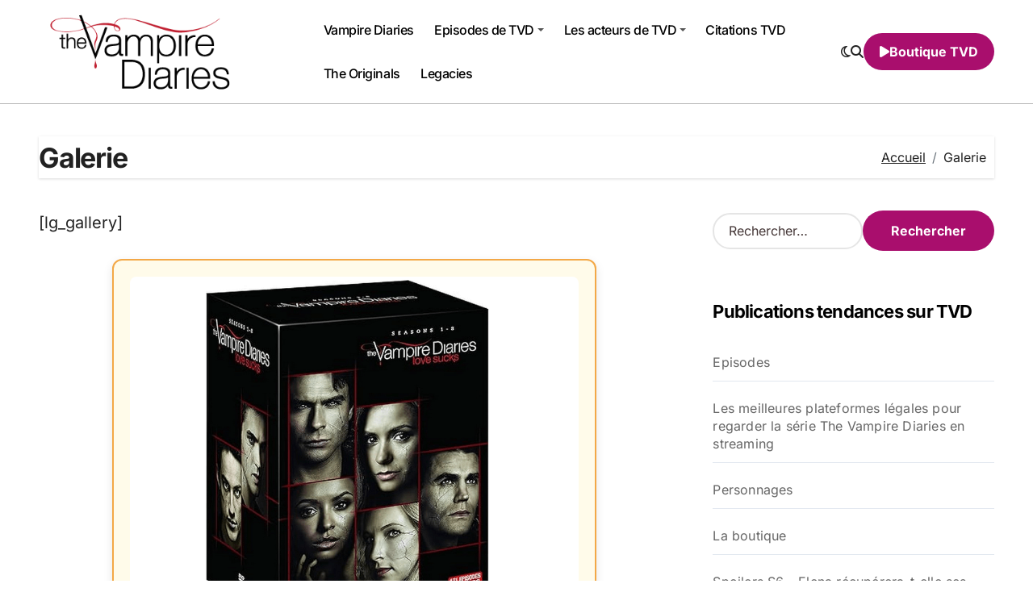

--- FILE ---
content_type: text/html; charset=UTF-8
request_url: https://www.vampire-diaries.fr/galerie/?file=Photos%20Episodes/Saison%2002/Episode%2011%20saison%202/01.JPG
body_size: 14644
content:
<!DOCTYPE html>
<html dir="ltr" lang="fr-FR" prefix="og: https://ogp.me/ns#">
<head>
<meta charset="UTF-8">
<meta name="viewport" content="width=device-width, initial-scale=1">
<link rel="profile" href="http://gmpg.org/xfn/11">
<title>Galerie | Vampire Diaries France</title>

		<!-- All in One SEO 4.9.3 - aioseo.com -->
	<meta name="description" content="[lg_gallery]" />
	<meta name="robots" content="max-image-preview:large" />
	<link rel="canonical" href="https://www.vampire-diaries.fr/galerie/" />
	<meta name="generator" content="All in One SEO (AIOSEO) 4.9.3" />
		<meta property="og:locale" content="fr_FR" />
		<meta property="og:site_name" content="Vampire Diaries France | Le site fan français TVD, The Originals et Legacies" />
		<meta property="og:type" content="article" />
		<meta property="og:title" content="Galerie | Vampire Diaries France" />
		<meta property="og:description" content="[lg_gallery]" />
		<meta property="og:url" content="https://www.vampire-diaries.fr/galerie/" />
		<meta property="og:image" content="https://www.vampire-diaries.fr/wp-content/uploads/2022/12/cropped-tvd-logo.png" />
		<meta property="og:image:secure_url" content="https://www.vampire-diaries.fr/wp-content/uploads/2022/12/cropped-tvd-logo.png" />
		<meta property="article:published_time" content="2010-04-10T02:38:50+00:00" />
		<meta property="article:modified_time" content="2010-04-13T05:06:20+00:00" />
		<meta name="twitter:card" content="summary" />
		<meta name="twitter:title" content="Galerie | Vampire Diaries France" />
		<meta name="twitter:description" content="[lg_gallery]" />
		<meta name="twitter:image" content="https://www.vampire-diaries.fr/wp-content/uploads/2022/12/cropped-tvd-logo.png" />
		<script type="application/ld+json" class="aioseo-schema">
			{"@context":"https:\/\/schema.org","@graph":[{"@type":"BreadcrumbList","@id":"https:\/\/www.vampire-diaries.fr\/galerie\/#breadcrumblist","itemListElement":[{"@type":"ListItem","@id":"https:\/\/www.vampire-diaries.fr#listItem","position":1,"name":"Accueil","item":"https:\/\/www.vampire-diaries.fr","nextItem":{"@type":"ListItem","@id":"https:\/\/www.vampire-diaries.fr\/galerie\/#listItem","name":"Galerie"}},{"@type":"ListItem","@id":"https:\/\/www.vampire-diaries.fr\/galerie\/#listItem","position":2,"name":"Galerie","previousItem":{"@type":"ListItem","@id":"https:\/\/www.vampire-diaries.fr#listItem","name":"Accueil"}}]},{"@type":"Organization","@id":"https:\/\/www.vampire-diaries.fr\/#organization","name":"Vampire Diaries France","description":"Le site fan fran\u00e7ais TVD, The Originals et Legacies","url":"https:\/\/www.vampire-diaries.fr\/","logo":{"@type":"ImageObject","url":"https:\/\/www.vampire-diaries.fr\/wp-content\/uploads\/2022\/12\/cropped-tvd-logo.png","@id":"https:\/\/www.vampire-diaries.fr\/galerie\/#organizationLogo","width":320,"height":126,"caption":"tvd logo"},"image":{"@id":"https:\/\/www.vampire-diaries.fr\/galerie\/#organizationLogo"}},{"@type":"WebPage","@id":"https:\/\/www.vampire-diaries.fr\/galerie\/#webpage","url":"https:\/\/www.vampire-diaries.fr\/galerie\/","name":"Galerie | Vampire Diaries France","description":"[lg_gallery]","inLanguage":"fr-FR","isPartOf":{"@id":"https:\/\/www.vampire-diaries.fr\/#website"},"breadcrumb":{"@id":"https:\/\/www.vampire-diaries.fr\/galerie\/#breadcrumblist"},"datePublished":"2010-04-10T04:38:50+02:00","dateModified":"2010-04-13T07:06:20+02:00"},{"@type":"WebSite","@id":"https:\/\/www.vampire-diaries.fr\/#website","url":"https:\/\/www.vampire-diaries.fr\/","name":"Vampire Diaries France","description":"Le site fan fran\u00e7ais TVD, The Originals et Legacies","inLanguage":"fr-FR","publisher":{"@id":"https:\/\/www.vampire-diaries.fr\/#organization"}}]}
		</script>
		<!-- All in One SEO -->

<link rel='dns-prefetch' href='//stats.wp.com' />
<link rel='dns-prefetch' href='//v0.wordpress.com' />
<link rel="alternate" type="application/rss+xml" title="Vampire Diaries France &raquo; Flux" href="https://www.vampire-diaries.fr/feed/" />
<link rel="alternate" type="application/rss+xml" title="Vampire Diaries France &raquo; Flux des commentaires" href="https://www.vampire-diaries.fr/comments/feed/" />
<link rel="alternate" type="application/rss+xml" title="Vampire Diaries France &raquo; Galerie Flux des commentaires" href="https://www.vampire-diaries.fr/galerie/feed/" />
<link rel="alternate" title="oEmbed (JSON)" type="application/json+oembed" href="https://www.vampire-diaries.fr/wp-json/oembed/1.0/embed?url=https%3A%2F%2Fwww.vampire-diaries.fr%2Fgalerie%2F" />
<link rel="alternate" title="oEmbed (XML)" type="text/xml+oembed" href="https://www.vampire-diaries.fr/wp-json/oembed/1.0/embed?url=https%3A%2F%2Fwww.vampire-diaries.fr%2Fgalerie%2F&#038;format=xml" />
<style id='wp-img-auto-sizes-contain-inline-css' type='text/css'>
img:is([sizes=auto i],[sizes^="auto," i]){contain-intrinsic-size:3000px 1500px}
/*# sourceURL=wp-img-auto-sizes-contain-inline-css */
</style>
<link rel='stylesheet' id='blogdata-theme-fonts-css' href='https://www.vampire-diaries.fr/wp-content/fonts/42663e08f51d3de2313f6a60a6fe9ca0.css?ver=20201110' type='text/css' media='all' />
<style id='wp-emoji-styles-inline-css' type='text/css'>

	img.wp-smiley, img.emoji {
		display: inline !important;
		border: none !important;
		box-shadow: none !important;
		height: 1em !important;
		width: 1em !important;
		margin: 0 0.07em !important;
		vertical-align: -0.1em !important;
		background: none !important;
		padding: 0 !important;
	}
/*# sourceURL=wp-emoji-styles-inline-css */
</style>
<style id='wp-block-library-inline-css' type='text/css'>
:root{--wp-block-synced-color:#7a00df;--wp-block-synced-color--rgb:122,0,223;--wp-bound-block-color:var(--wp-block-synced-color);--wp-editor-canvas-background:#ddd;--wp-admin-theme-color:#007cba;--wp-admin-theme-color--rgb:0,124,186;--wp-admin-theme-color-darker-10:#006ba1;--wp-admin-theme-color-darker-10--rgb:0,107,160.5;--wp-admin-theme-color-darker-20:#005a87;--wp-admin-theme-color-darker-20--rgb:0,90,135;--wp-admin-border-width-focus:2px}@media (min-resolution:192dpi){:root{--wp-admin-border-width-focus:1.5px}}.wp-element-button{cursor:pointer}:root .has-very-light-gray-background-color{background-color:#eee}:root .has-very-dark-gray-background-color{background-color:#313131}:root .has-very-light-gray-color{color:#eee}:root .has-very-dark-gray-color{color:#313131}:root .has-vivid-green-cyan-to-vivid-cyan-blue-gradient-background{background:linear-gradient(135deg,#00d084,#0693e3)}:root .has-purple-crush-gradient-background{background:linear-gradient(135deg,#34e2e4,#4721fb 50%,#ab1dfe)}:root .has-hazy-dawn-gradient-background{background:linear-gradient(135deg,#faaca8,#dad0ec)}:root .has-subdued-olive-gradient-background{background:linear-gradient(135deg,#fafae1,#67a671)}:root .has-atomic-cream-gradient-background{background:linear-gradient(135deg,#fdd79a,#004a59)}:root .has-nightshade-gradient-background{background:linear-gradient(135deg,#330968,#31cdcf)}:root .has-midnight-gradient-background{background:linear-gradient(135deg,#020381,#2874fc)}:root{--wp--preset--font-size--normal:16px;--wp--preset--font-size--huge:42px}.has-regular-font-size{font-size:1em}.has-larger-font-size{font-size:2.625em}.has-normal-font-size{font-size:var(--wp--preset--font-size--normal)}.has-huge-font-size{font-size:var(--wp--preset--font-size--huge)}.has-text-align-center{text-align:center}.has-text-align-left{text-align:left}.has-text-align-right{text-align:right}.has-fit-text{white-space:nowrap!important}#end-resizable-editor-section{display:none}.aligncenter{clear:both}.items-justified-left{justify-content:flex-start}.items-justified-center{justify-content:center}.items-justified-right{justify-content:flex-end}.items-justified-space-between{justify-content:space-between}.screen-reader-text{border:0;clip-path:inset(50%);height:1px;margin:-1px;overflow:hidden;padding:0;position:absolute;width:1px;word-wrap:normal!important}.screen-reader-text:focus{background-color:#ddd;clip-path:none;color:#444;display:block;font-size:1em;height:auto;left:5px;line-height:normal;padding:15px 23px 14px;text-decoration:none;top:5px;width:auto;z-index:100000}html :where(.has-border-color){border-style:solid}html :where([style*=border-top-color]){border-top-style:solid}html :where([style*=border-right-color]){border-right-style:solid}html :where([style*=border-bottom-color]){border-bottom-style:solid}html :where([style*=border-left-color]){border-left-style:solid}html :where([style*=border-width]){border-style:solid}html :where([style*=border-top-width]){border-top-style:solid}html :where([style*=border-right-width]){border-right-style:solid}html :where([style*=border-bottom-width]){border-bottom-style:solid}html :where([style*=border-left-width]){border-left-style:solid}html :where(img[class*=wp-image-]){height:auto;max-width:100%}:where(figure){margin:0 0 1em}html :where(.is-position-sticky){--wp-admin--admin-bar--position-offset:var(--wp-admin--admin-bar--height,0px)}@media screen and (max-width:600px){html :where(.is-position-sticky){--wp-admin--admin-bar--position-offset:0px}}

/*# sourceURL=wp-block-library-inline-css */
</style><style id='global-styles-inline-css' type='text/css'>
:root{--wp--preset--aspect-ratio--square: 1;--wp--preset--aspect-ratio--4-3: 4/3;--wp--preset--aspect-ratio--3-4: 3/4;--wp--preset--aspect-ratio--3-2: 3/2;--wp--preset--aspect-ratio--2-3: 2/3;--wp--preset--aspect-ratio--16-9: 16/9;--wp--preset--aspect-ratio--9-16: 9/16;--wp--preset--color--black: #000000;--wp--preset--color--cyan-bluish-gray: #abb8c3;--wp--preset--color--white: #ffffff;--wp--preset--color--pale-pink: #f78da7;--wp--preset--color--vivid-red: #cf2e2e;--wp--preset--color--luminous-vivid-orange: #ff6900;--wp--preset--color--luminous-vivid-amber: #fcb900;--wp--preset--color--light-green-cyan: #7bdcb5;--wp--preset--color--vivid-green-cyan: #00d084;--wp--preset--color--pale-cyan-blue: #8ed1fc;--wp--preset--color--vivid-cyan-blue: #0693e3;--wp--preset--color--vivid-purple: #9b51e0;--wp--preset--gradient--vivid-cyan-blue-to-vivid-purple: linear-gradient(135deg,rgb(6,147,227) 0%,rgb(155,81,224) 100%);--wp--preset--gradient--light-green-cyan-to-vivid-green-cyan: linear-gradient(135deg,rgb(122,220,180) 0%,rgb(0,208,130) 100%);--wp--preset--gradient--luminous-vivid-amber-to-luminous-vivid-orange: linear-gradient(135deg,rgb(252,185,0) 0%,rgb(255,105,0) 100%);--wp--preset--gradient--luminous-vivid-orange-to-vivid-red: linear-gradient(135deg,rgb(255,105,0) 0%,rgb(207,46,46) 100%);--wp--preset--gradient--very-light-gray-to-cyan-bluish-gray: linear-gradient(135deg,rgb(238,238,238) 0%,rgb(169,184,195) 100%);--wp--preset--gradient--cool-to-warm-spectrum: linear-gradient(135deg,rgb(74,234,220) 0%,rgb(151,120,209) 20%,rgb(207,42,186) 40%,rgb(238,44,130) 60%,rgb(251,105,98) 80%,rgb(254,248,76) 100%);--wp--preset--gradient--blush-light-purple: linear-gradient(135deg,rgb(255,206,236) 0%,rgb(152,150,240) 100%);--wp--preset--gradient--blush-bordeaux: linear-gradient(135deg,rgb(254,205,165) 0%,rgb(254,45,45) 50%,rgb(107,0,62) 100%);--wp--preset--gradient--luminous-dusk: linear-gradient(135deg,rgb(255,203,112) 0%,rgb(199,81,192) 50%,rgb(65,88,208) 100%);--wp--preset--gradient--pale-ocean: linear-gradient(135deg,rgb(255,245,203) 0%,rgb(182,227,212) 50%,rgb(51,167,181) 100%);--wp--preset--gradient--electric-grass: linear-gradient(135deg,rgb(202,248,128) 0%,rgb(113,206,126) 100%);--wp--preset--gradient--midnight: linear-gradient(135deg,rgb(2,3,129) 0%,rgb(40,116,252) 100%);--wp--preset--font-size--small: 13px;--wp--preset--font-size--medium: 20px;--wp--preset--font-size--large: 36px;--wp--preset--font-size--x-large: 42px;--wp--preset--spacing--20: 0.44rem;--wp--preset--spacing--30: 0.67rem;--wp--preset--spacing--40: 1rem;--wp--preset--spacing--50: 1.5rem;--wp--preset--spacing--60: 2.25rem;--wp--preset--spacing--70: 3.38rem;--wp--preset--spacing--80: 5.06rem;--wp--preset--shadow--natural: 6px 6px 9px rgba(0, 0, 0, 0.2);--wp--preset--shadow--deep: 12px 12px 50px rgba(0, 0, 0, 0.4);--wp--preset--shadow--sharp: 6px 6px 0px rgba(0, 0, 0, 0.2);--wp--preset--shadow--outlined: 6px 6px 0px -3px rgb(255, 255, 255), 6px 6px rgb(0, 0, 0);--wp--preset--shadow--crisp: 6px 6px 0px rgb(0, 0, 0);}:where(.is-layout-flex){gap: 0.5em;}:where(.is-layout-grid){gap: 0.5em;}body .is-layout-flex{display: flex;}.is-layout-flex{flex-wrap: wrap;align-items: center;}.is-layout-flex > :is(*, div){margin: 0;}body .is-layout-grid{display: grid;}.is-layout-grid > :is(*, div){margin: 0;}:where(.wp-block-columns.is-layout-flex){gap: 2em;}:where(.wp-block-columns.is-layout-grid){gap: 2em;}:where(.wp-block-post-template.is-layout-flex){gap: 1.25em;}:where(.wp-block-post-template.is-layout-grid){gap: 1.25em;}.has-black-color{color: var(--wp--preset--color--black) !important;}.has-cyan-bluish-gray-color{color: var(--wp--preset--color--cyan-bluish-gray) !important;}.has-white-color{color: var(--wp--preset--color--white) !important;}.has-pale-pink-color{color: var(--wp--preset--color--pale-pink) !important;}.has-vivid-red-color{color: var(--wp--preset--color--vivid-red) !important;}.has-luminous-vivid-orange-color{color: var(--wp--preset--color--luminous-vivid-orange) !important;}.has-luminous-vivid-amber-color{color: var(--wp--preset--color--luminous-vivid-amber) !important;}.has-light-green-cyan-color{color: var(--wp--preset--color--light-green-cyan) !important;}.has-vivid-green-cyan-color{color: var(--wp--preset--color--vivid-green-cyan) !important;}.has-pale-cyan-blue-color{color: var(--wp--preset--color--pale-cyan-blue) !important;}.has-vivid-cyan-blue-color{color: var(--wp--preset--color--vivid-cyan-blue) !important;}.has-vivid-purple-color{color: var(--wp--preset--color--vivid-purple) !important;}.has-black-background-color{background-color: var(--wp--preset--color--black) !important;}.has-cyan-bluish-gray-background-color{background-color: var(--wp--preset--color--cyan-bluish-gray) !important;}.has-white-background-color{background-color: var(--wp--preset--color--white) !important;}.has-pale-pink-background-color{background-color: var(--wp--preset--color--pale-pink) !important;}.has-vivid-red-background-color{background-color: var(--wp--preset--color--vivid-red) !important;}.has-luminous-vivid-orange-background-color{background-color: var(--wp--preset--color--luminous-vivid-orange) !important;}.has-luminous-vivid-amber-background-color{background-color: var(--wp--preset--color--luminous-vivid-amber) !important;}.has-light-green-cyan-background-color{background-color: var(--wp--preset--color--light-green-cyan) !important;}.has-vivid-green-cyan-background-color{background-color: var(--wp--preset--color--vivid-green-cyan) !important;}.has-pale-cyan-blue-background-color{background-color: var(--wp--preset--color--pale-cyan-blue) !important;}.has-vivid-cyan-blue-background-color{background-color: var(--wp--preset--color--vivid-cyan-blue) !important;}.has-vivid-purple-background-color{background-color: var(--wp--preset--color--vivid-purple) !important;}.has-black-border-color{border-color: var(--wp--preset--color--black) !important;}.has-cyan-bluish-gray-border-color{border-color: var(--wp--preset--color--cyan-bluish-gray) !important;}.has-white-border-color{border-color: var(--wp--preset--color--white) !important;}.has-pale-pink-border-color{border-color: var(--wp--preset--color--pale-pink) !important;}.has-vivid-red-border-color{border-color: var(--wp--preset--color--vivid-red) !important;}.has-luminous-vivid-orange-border-color{border-color: var(--wp--preset--color--luminous-vivid-orange) !important;}.has-luminous-vivid-amber-border-color{border-color: var(--wp--preset--color--luminous-vivid-amber) !important;}.has-light-green-cyan-border-color{border-color: var(--wp--preset--color--light-green-cyan) !important;}.has-vivid-green-cyan-border-color{border-color: var(--wp--preset--color--vivid-green-cyan) !important;}.has-pale-cyan-blue-border-color{border-color: var(--wp--preset--color--pale-cyan-blue) !important;}.has-vivid-cyan-blue-border-color{border-color: var(--wp--preset--color--vivid-cyan-blue) !important;}.has-vivid-purple-border-color{border-color: var(--wp--preset--color--vivid-purple) !important;}.has-vivid-cyan-blue-to-vivid-purple-gradient-background{background: var(--wp--preset--gradient--vivid-cyan-blue-to-vivid-purple) !important;}.has-light-green-cyan-to-vivid-green-cyan-gradient-background{background: var(--wp--preset--gradient--light-green-cyan-to-vivid-green-cyan) !important;}.has-luminous-vivid-amber-to-luminous-vivid-orange-gradient-background{background: var(--wp--preset--gradient--luminous-vivid-amber-to-luminous-vivid-orange) !important;}.has-luminous-vivid-orange-to-vivid-red-gradient-background{background: var(--wp--preset--gradient--luminous-vivid-orange-to-vivid-red) !important;}.has-very-light-gray-to-cyan-bluish-gray-gradient-background{background: var(--wp--preset--gradient--very-light-gray-to-cyan-bluish-gray) !important;}.has-cool-to-warm-spectrum-gradient-background{background: var(--wp--preset--gradient--cool-to-warm-spectrum) !important;}.has-blush-light-purple-gradient-background{background: var(--wp--preset--gradient--blush-light-purple) !important;}.has-blush-bordeaux-gradient-background{background: var(--wp--preset--gradient--blush-bordeaux) !important;}.has-luminous-dusk-gradient-background{background: var(--wp--preset--gradient--luminous-dusk) !important;}.has-pale-ocean-gradient-background{background: var(--wp--preset--gradient--pale-ocean) !important;}.has-electric-grass-gradient-background{background: var(--wp--preset--gradient--electric-grass) !important;}.has-midnight-gradient-background{background: var(--wp--preset--gradient--midnight) !important;}.has-small-font-size{font-size: var(--wp--preset--font-size--small) !important;}.has-medium-font-size{font-size: var(--wp--preset--font-size--medium) !important;}.has-large-font-size{font-size: var(--wp--preset--font-size--large) !important;}.has-x-large-font-size{font-size: var(--wp--preset--font-size--x-large) !important;}
/*# sourceURL=global-styles-inline-css */
</style>

<style id='classic-theme-styles-inline-css' type='text/css'>
/*! This file is auto-generated */
.wp-block-button__link{color:#fff;background-color:#32373c;border-radius:9999px;box-shadow:none;text-decoration:none;padding:calc(.667em + 2px) calc(1.333em + 2px);font-size:1.125em}.wp-block-file__button{background:#32373c;color:#fff;text-decoration:none}
/*# sourceURL=/wp-includes/css/classic-themes.min.css */
</style>
<link rel='stylesheet' id='wp-polls-css' href='https://www.vampire-diaries.fr/wp-content/plugins/wp-polls/polls-css.css?ver=2.77.3' type='text/css' media='all' />
<style id='wp-polls-inline-css' type='text/css'>
.wp-polls .pollbar {
	margin: 1px;
	font-size: 6px;
	line-height: 8px;
	height: 8px;
	background-image: url('https://www.vampire-diaries.fr/wp-content/plugins/wp-polls/images/default/pollbg.gif');
	border: 1px solid #c8c8c8;
}

/*# sourceURL=wp-polls-inline-css */
</style>
<link rel='stylesheet' id='ez-toc-css' href='https://www.vampire-diaries.fr/wp-content/plugins/easy-table-of-contents/assets/css/screen.min.css?ver=2.0.76' type='text/css' media='all' />
<style id='ez-toc-inline-css' type='text/css'>
div#ez-toc-container .ez-toc-title {font-size: 120%;}div#ez-toc-container .ez-toc-title {font-weight: 500;}div#ez-toc-container ul li , div#ez-toc-container ul li a {font-size: 95%;}div#ez-toc-container ul li , div#ez-toc-container ul li a {font-weight: 500;}div#ez-toc-container nav ul ul li {font-size: 90%;}
.ez-toc-container-direction {direction: ltr;}.ez-toc-counter ul{counter-reset: item ;}.ez-toc-counter nav ul li a::before {content: counters(item, '.', decimal) '. ';display: inline-block;counter-increment: item;flex-grow: 0;flex-shrink: 0;margin-right: .2em; float: left; }.ez-toc-widget-direction {direction: ltr;}.ez-toc-widget-container ul{counter-reset: item ;}.ez-toc-widget-container nav ul li a::before {content: counters(item, '.', decimal) '. ';display: inline-block;counter-increment: item;flex-grow: 0;flex-shrink: 0;margin-right: .2em; float: left; }
/*# sourceURL=ez-toc-inline-css */
</style>
<link rel='stylesheet' id='all-css-css' href='https://www.vampire-diaries.fr/wp-content/themes/blogdata/css/all.css?ver=6.9' type='text/css' media='all' />
<link rel='stylesheet' id='dark-css' href='https://www.vampire-diaries.fr/wp-content/themes/blogdata/css/colors/dark.css?ver=6.9' type='text/css' media='all' />
<link rel='stylesheet' id='core-css' href='https://www.vampire-diaries.fr/wp-content/themes/blogdata/css/core.css?ver=6.9' type='text/css' media='all' />
<link rel='stylesheet' id='blogdata-style-css' href='https://www.vampire-diaries.fr/wp-content/themes/blogdata/style.css?ver=6.9' type='text/css' media='all' />
<style id='blogdata-style-inline-css' type='text/css'>
.site-branding-text .site-title a { font-size: 19px;} @media (max-width:575px) {.site-branding-text .site-title a { font-size: 15px;} } .bs-menu-full .navbar-brand img { width: 303px;} @media (max-width:575px) {.bs-menu-full .navbar-brand img { width: 248px;} } 
/*# sourceURL=blogdata-style-inline-css */
</style>
<link rel='stylesheet' id='wp-core-css' href='https://www.vampire-diaries.fr/wp-content/themes/blogdata/css/wp-core.css?ver=6.9' type='text/css' media='all' />
<link rel='stylesheet' id='woocommerce-css-css' href='https://www.vampire-diaries.fr/wp-content/themes/blogdata/css/woo.css?ver=6.9' type='text/css' media='all' />
<link rel='stylesheet' id='default-css' href='https://www.vampire-diaries.fr/wp-content/themes/blogdata/css/colors/default.css?ver=6.9' type='text/css' media='all' />
<link rel='stylesheet' id='swiper-bundle-css-css' href='https://www.vampire-diaries.fr/wp-content/themes/blogdata/css/swiper-bundle.css?ver=6.9' type='text/css' media='all' />
<link rel='stylesheet' id='menu-core-css-css' href='https://www.vampire-diaries.fr/wp-content/themes/blogdata/css/sm-core-css.css?ver=6.9' type='text/css' media='all' />
<link rel='stylesheet' id='smartmenus-css' href='https://www.vampire-diaries.fr/wp-content/themes/blogdata/css/sm-clean.css?ver=6.9' type='text/css' media='all' />
<style id='jetpack_facebook_likebox-inline-css' type='text/css'>
.widget_facebook_likebox {
	overflow: hidden;
}

/*# sourceURL=https://www.vampire-diaries.fr/wp-content/plugins/jetpack/modules/widgets/facebook-likebox/style.css */
</style>
<link rel='stylesheet' id='sharedaddy-css' href='https://www.vampire-diaries.fr/wp-content/plugins/jetpack/modules/sharedaddy/sharing.css?ver=15.4' type='text/css' media='all' />
<link rel='stylesheet' id='social-logos-css' href='https://www.vampire-diaries.fr/wp-content/plugins/jetpack/_inc/social-logos/social-logos.min.css?ver=15.4' type='text/css' media='all' />
<script type="text/javascript" src="https://www.vampire-diaries.fr/wp-includes/js/jquery/jquery.min.js?ver=3.7.1" id="jquery-core-js"></script>
<script type="text/javascript" src="https://www.vampire-diaries.fr/wp-includes/js/jquery/jquery-migrate.min.js?ver=3.4.1" id="jquery-migrate-js"></script>
<script type="text/javascript" src="https://www.vampire-diaries.fr/wp-content/themes/blogdata/js/navigation.js?ver=6.9" id="blogdata-navigation-js"></script>
<script type="text/javascript" src="https://www.vampire-diaries.fr/wp-content/themes/blogdata/js/swiper-bundle.js?ver=6.9" id="swiper-bundle-js"></script>
<script type="text/javascript" src="https://www.vampire-diaries.fr/wp-content/themes/blogdata/js/hc-sticky.js?ver=6.9" id="sticky-js-js"></script>
<script type="text/javascript" src="https://www.vampire-diaries.fr/wp-content/themes/blogdata/js/jquery.sticky.js?ver=6.9" id="sticky-header-js-js"></script>
<script type="text/javascript" src="https://www.vampire-diaries.fr/wp-content/themes/blogdata/js/jquery.smartmenus.js?ver=6.9" id="smartmenus-js-js"></script>
<script type="text/javascript" src="https://www.vampire-diaries.fr/wp-content/themes/blogdata/js/jquery.cookie.min.js?ver=6.9" id="jquery-cookie-js"></script>
<link rel="https://api.w.org/" href="https://www.vampire-diaries.fr/wp-json/" /><link rel="alternate" title="JSON" type="application/json" href="https://www.vampire-diaries.fr/wp-json/wp/v2/pages/379" /><link rel="EditURI" type="application/rsd+xml" title="RSD" href="https://www.vampire-diaries.fr/xmlrpc.php?rsd" />
<meta name="generator" content="WordPress 6.9" />
<link rel='shortlink' href='https://wp.me/P5DSG9-67' />
<script data-ad-client="ca-pub-4679335433738660" async data-type="lazy" data-src="https://pagead2.googlesyndication.com/pagead/js/adsbygoogle.js"></script>	<style>img#wpstats{display:none}</style>
		<link rel="pingback" href="https://www.vampire-diaries.fr/xmlrpc.php">        <style>
            .bs-blog-post p:nth-of-type(1)::first-letter {
                display: none;
            }
        </style>
            <style type="text/css">
            
                .site-title,
                .site-description {
                    position: absolute;
                    clip: rect(1px, 1px, 1px, 1px);
                }

                    </style>
        <link rel="icon" href="https://www.vampire-diaries.fr/wp-content/uploads/2016/10/cropped-the-vampire-diaries-season-8-poster-full-32x32.jpg" sizes="32x32" />
<link rel="icon" href="https://www.vampire-diaries.fr/wp-content/uploads/2016/10/cropped-the-vampire-diaries-season-8-poster-full-192x192.jpg" sizes="192x192" />
<link rel="apple-touch-icon" href="https://www.vampire-diaries.fr/wp-content/uploads/2016/10/cropped-the-vampire-diaries-season-8-poster-full-180x180.jpg" />
<meta name="msapplication-TileImage" content="https://www.vampire-diaries.fr/wp-content/uploads/2016/10/cropped-the-vampire-diaries-season-8-poster-full-270x270.jpg" />
		<style type="text/css" id="wp-custom-css">
			.main {
  display: flex;
  align-items: center; /* Centre verticalement les éléments enfants */
  justify-content: flex-start; /* Aligne les éléments enfants au départ (gauche) */
  width: 100%;
}

.logo {
  display: flex;
  align-items: center; /* Assure que le logo et le texte sont alignés verticalement */
}

.site-logo {
  margin-right: 10px; /* Espace entre le logo et le titre */
  width: 250px; /* Définit la largeur du logo à 150px */
  height: auto; /* Conserve les proportions du logo */
}


.site-branding-text {
  display: inline-block; /* Pour s'assurer qu'il est aligné horizontalement */
}

.site-title {
  margin: 0;
  display: inline; /* Mettre en ligne pour aligner directement à côté du logo */
}

.site-description {
  margin-top: 5px; /* Ajustez selon les besoins pour l'espacement */
  display: block; /* Rétablit le mode de bloc si nécessaire */
}
.footer-logo .custom-logo {
  width: 200px; /* Définit la largeur du logo à 150px */
  height: auto; /* Conserve les proportions du logo */
}

.wp-image-7 {
  width: 200px; /* Définit la largeur de l'image à 150px */
  height: auto; /* Conserve les proportions de l'image */
}

.custom-logo {
    pointer-events: none; /* Désactive tous les événements de pointeur, y compris les clics */
    cursor: default; /* Change le curseur pour indiquer qu'il n'est pas cliquable */
}		</style>
		<script data-ad-client="ca-pub-4679335433738660" async data-type="lazy" data-src="https://pagead2.googlesyndication.com/pagead/js/adsbygoogle.js"></script>	
<link rel='stylesheet' id='jetpack-top-posts-widget-css' href='https://www.vampire-diaries.fr/wp-content/plugins/jetpack/modules/widgets/top-posts/style.css?ver=20141013' type='text/css' media='all' />
</head>
<body class="wp-singular page-template-default page page-id-379 wp-custom-logo wp-embed-responsive wp-theme-blogdata wide  ta-hide-date-author-in-list defaultcolor" >
<div id="page" class="site">
<a class="skip-link screen-reader-text" href="#content">
Passer au contenu</a>

<!--wrapper-->
<div class="wrapper" id="custom-background-css">
<!--==================== Header ====================-->
<!--header-->
<header class="bs-default">
  <div class="clearfix"></div>
  <!-- Main Menu Area-->
    <div class="bs-menu-full sticky-header">
    <div class="inner">
      <div class="container">
        <div class="main d-flex align-center">
          <!-- logo Area-->
          <!-- logo-->
<div class="logo">
  <div class="site-logo">
      <a href="https://www.vampire-diaries.fr/" class="navbar-brand" rel="home"><img width="320" height="126" src="https://www.vampire-diaries.fr/wp-content/uploads/2022/12/cropped-tvd-logo.png" class="custom-logo" alt="tvd logo" decoding="async" srcset="https://www.vampire-diaries.fr/wp-content/uploads/2022/12/cropped-tvd-logo.png 320w, https://www.vampire-diaries.fr/wp-content/uploads/2022/12/cropped-tvd-logo-300x118.png 300w" sizes="(max-width: 320px) 100vw, 320px" /></a>  </div>
      <div class="site-branding-text d-none">
        <p class="site-title"> <a href="https://www.vampire-diaries.fr/" rel="home">Vampire Diaries France</a></p>
        <p class="site-description">Le site fan français TVD, The Originals et Legacies</p>
  </div>
</div><!-- /logo-->
          <!-- /logo Area-->
          <!-- Main Menu Area-->
           
    <div class="navbar-wp">
      <button class="menu-btn">
        <span class="icon-bar"></span>
        <span class="icon-bar"></span>
        <span class="icon-bar"></span>
      </button>
      <nav id="main-nav" class="nav-wp justify-center">
                <!-- Sample menu definition -->
        <ul id="menu-menu-1" class="sm sm-clean"><li id="menu-item-17030" class="menu-item menu-item-type-custom menu-item-object-custom menu-item-home menu-item-17030"><a class="nav-link" title="Vampire Diaries" href="https://www.vampire-diaries.fr/">Vampire Diaries</a></li>
<li id="menu-item-17088" class="menu-item menu-item-type-post_type menu-item-object-page menu-item-has-children menu-item-17088 dropdown"><a class="nav-link" title="Episodes de TVD" href="https://www.vampire-diaries.fr/episodes/" data-toggle="dropdown">Episodes de TVD </a>
<ul role="menu" class="dropdown-menu">
	<li id="menu-item-17089" class="menu-item menu-item-type-taxonomy menu-item-object-category menu-item-17089"><a class="dropdown-item" title="Vampire diaries Saison 1" href="https://www.vampire-diaries.fr/actualite/saison-1/">Vampire diaries Saison 1</a></li>
	<li id="menu-item-17084" class="menu-item menu-item-type-taxonomy menu-item-object-category menu-item-17084"><a class="dropdown-item" title="Vampire diaries  Saison 2" href="https://www.vampire-diaries.fr/actualite/saison-2/">Vampire diaries  Saison 2</a></li>
	<li id="menu-item-17083" class="menu-item menu-item-type-taxonomy menu-item-object-category menu-item-17083"><a class="dropdown-item" title="Vampire diaries  Saison 3" href="https://www.vampire-diaries.fr/actualite/saison-3/">Vampire diaries  Saison 3</a></li>
	<li id="menu-item-17085" class="menu-item menu-item-type-taxonomy menu-item-object-category menu-item-17085"><a class="dropdown-item" title="Vampire diaries  Saison 4" href="https://www.vampire-diaries.fr/actualite/saison-4-2/">Vampire diaries  Saison 4</a></li>
	<li id="menu-item-17086" class="menu-item menu-item-type-taxonomy menu-item-object-category menu-item-17086"><a class="dropdown-item" title="Vampire diaries  Saison 5" href="https://www.vampire-diaries.fr/actualite/saison-5-2/">Vampire diaries  Saison 5</a></li>
	<li id="menu-item-17087" class="menu-item menu-item-type-taxonomy menu-item-object-category menu-item-17087"><a class="dropdown-item" title="Vampire diaries  Saison 6" href="https://www.vampire-diaries.fr/actualite/saison-6/">Vampire diaries  Saison 6</a></li>
	<li id="menu-item-17090" class="menu-item menu-item-type-taxonomy menu-item-object-category menu-item-17090"><a class="dropdown-item" title="Vampire diaries  Saison 7" href="https://www.vampire-diaries.fr/actualite/saison-7/">Vampire diaries  Saison 7</a></li>
	<li id="menu-item-17091" class="menu-item menu-item-type-taxonomy menu-item-object-category menu-item-17091"><a class="dropdown-item" title="Vampire diaries  Saison 8" href="https://www.vampire-diaries.fr/actualite/saison-8/">Vampire diaries  Saison 8</a></li>
	<li id="menu-item-17738" class="menu-item menu-item-type-taxonomy menu-item-object-category menu-item-17738"><a class="dropdown-item" title="Vampire diaries Saison 9" href="https://www.vampire-diaries.fr/actualite/saison-9/">Vampire diaries Saison 9</a></li>
</ul>
</li>
<li id="menu-item-17081" class="menu-item menu-item-type-taxonomy menu-item-object-category menu-item-has-children menu-item-17081 dropdown"><a class="nav-link" title="Les acteurs de TVD" href="https://www.vampire-diaries.fr/actualite/les-acteurs/" data-toggle="dropdown">Les acteurs de TVD </a>
<ul role="menu" class="dropdown-menu">
	<li id="menu-item-17063" class="menu-item menu-item-type-post_type menu-item-object-page menu-item-has-children menu-item-17063 dropdown"><a class="dropdown-item" title="Nina Dobrev" href="https://www.vampire-diaries.fr/acteurs/nina-dobrev/">Nina Dobrev</a>
	<ul role="menu" class="dropdown-menu">
		<li id="menu-item-17076" class="menu-item menu-item-type-post_type menu-item-object-page menu-item-17076"><a class="dropdown-item" title="Elena Gilbert" href="https://www.vampire-diaries.fr/personnages/elena-gilbert/">Elena Gilbert</a></li>
	</ul>
</li>
	<li id="menu-item-17075" class="menu-item menu-item-type-post_type menu-item-object-page menu-item-has-children menu-item-17075 dropdown"><a class="dropdown-item" title="Damon Salvatore" href="https://www.vampire-diaries.fr/personnages/damon-salvatore/">Damon Salvatore</a>
	<ul role="menu" class="dropdown-menu">
		<li id="menu-item-17068" class="menu-item menu-item-type-post_type menu-item-object-page menu-item-17068"><a class="dropdown-item" title="Ian Somerhalder" href="https://www.vampire-diaries.fr/acteurs/ian-somerhalder/">Ian Somerhalder</a></li>
	</ul>
</li>
	<li id="menu-item-17073" class="menu-item menu-item-type-post_type menu-item-object-page menu-item-has-children menu-item-17073 dropdown"><a class="dropdown-item" title="Bonnie Bennett" href="https://www.vampire-diaries.fr/personnages/bonnie-bennett/">Bonnie Bennett</a>
	<ul role="menu" class="dropdown-menu">
		<li id="menu-item-17070" class="menu-item menu-item-type-post_type menu-item-object-page menu-item-17070"><a class="dropdown-item" title="Katerina Graham" href="https://www.vampire-diaries.fr/acteurs/katerina-graham/">Katerina Graham</a></li>
	</ul>
</li>
	<li id="menu-item-17079" class="menu-item menu-item-type-post_type menu-item-object-page menu-item-has-children menu-item-17079 dropdown"><a class="dropdown-item" title="Klaus" href="https://www.vampire-diaries.fr/personnages/klaus/">Klaus</a>
	<ul role="menu" class="dropdown-menu">
		<li id="menu-item-17069" class="menu-item menu-item-type-post_type menu-item-object-page menu-item-17069"><a class="dropdown-item" title="Joseph Morgan" href="https://www.vampire-diaries.fr/acteurs/joseph-morgan/">Joseph Morgan</a></li>
	</ul>
</li>
	<li id="menu-item-17074" class="menu-item menu-item-type-post_type menu-item-object-page menu-item-has-children menu-item-17074 dropdown"><a class="dropdown-item" title="Caroline Forbes" href="https://www.vampire-diaries.fr/personnages/caroline-forbes/">Caroline Forbes</a>
	<ul role="menu" class="dropdown-menu">
		<li id="menu-item-17065" class="menu-item menu-item-type-post_type menu-item-object-page menu-item-17065"><a class="dropdown-item" title="Candice Accola" href="https://www.vampire-diaries.fr/acteurs/candice-accola/">Candice Accola</a></li>
	</ul>
</li>
</ul>
</li>
<li id="menu-item-17032" class="menu-item menu-item-type-post_type menu-item-object-page menu-item-17032"><a class="nav-link" title="Citations TVD" href="https://www.vampire-diaries.fr/episodes/citations/">Citations TVD</a></li>
<li id="menu-item-17737" class="menu-item menu-item-type-taxonomy menu-item-object-category menu-item-17737"><a class="nav-link" title="The Originals" href="https://www.vampire-diaries.fr/actualite/the-originals/">The Originals</a></li>
<li id="menu-item-17092" class="menu-item menu-item-type-taxonomy menu-item-object-category menu-item-17092"><a class="nav-link" title="Legacies" href="https://www.vampire-diaries.fr/actualite/legacies/">Legacies</a></li>
</ul>      </nav> 
    </div>
            <!-- /Main Menu Area-->
          <!-- Right Area-->
          <div class="right-nav">

        <label class="switch d-none d-lg-inline-block" for="switch">
        <input type="checkbox" name="theme" id="switch" class="defaultcolor" data-skin-mode="defaultcolor">
        <span class="slider"></span>
      </label>
          <!-- search-->
      <a class="msearch" href="#" bs-search-clickable="true">
        <i class="fa-solid fa-magnifying-glass"></i>
      </a>
      <!-- /search-->
     
    <a href="https://www.vampire-diaries.fr/liens/la-boutique/" class="subscribe-btn btn d-none d-lg-flex align-center" >
      <i class="fas fa-play"></i> <span>Boutique TVD</span>    </a>
    </div>
          <!-- Right-->
        </div><!-- /main-->
      </div><!-- /container-->
    </div><!-- /inner-->
  </div><!-- /Main Menu Area-->
</header>
  <aside class="bs-offcanvas end" bs-data-targeted="true">
    <div class="bs-offcanvas-close">
      <a href="#" class="bs-offcanvas-btn-close" bs-data-removable="true">
        <span></span>
        <span></span>
      </a>
    </div>
    <div class="bs-offcanvas-inner">
            
      <div class="bs-card-box empty-sidebar">
        <div class="bs-widget-title one">
          <h2 class='title'>Configurer la permutation de la colonne latérale</h3>
        </div>
        <p class='empty-sidebar-widget-text'>
          This is an example widget to show how the Header Toggle Sidebar looks by default. You can add custom widgets from the          <a href='https://www.vampire-diaries.fr/wp-admin/widgets.php' title='widgets'>
            widgets          </a>
          in the admin.        </p>
      </div>
          </div>
  </aside>
  <!--==================== main content section ====================-->
<main id="content" class="page-class content">
	<!--container-->
		<div class="container">
			        <div class="bs-card-box page-entry-title">
                        <h1 class="entry-title title mb-0">Galerie</h1>
                        <div class="bs-breadcrumb-section">
                <div class="overlay">
                    <div class="row">
                        <nav aria-label="breadcrumb">
                            <ol class="breadcrumb">
                                <div role="navigation" aria-label="Fil d’ariane" class="breadcrumb-trail breadcrumbs" itemprop="breadcrumb"><ul class="breadcrumb trail-items" itemscope itemtype="http://schema.org/BreadcrumbList"><meta name="numberOfItems" content="2" /><meta name="itemListOrder" content="Ascending" /><li itemprop="itemListElement breadcrumb-item" itemscope itemtype="http://schema.org/ListItem" class="trail-item breadcrumb-item  trail-begin"><a href="https://www.vampire-diaries.fr/" rel="home" itemprop="item"><span itemprop="name">Accueil</span></a><meta itemprop="position" content="1" /></li><li itemprop="itemListElement breadcrumb-item" itemscope itemtype="http://schema.org/ListItem" class="trail-item breadcrumb-item  trail-end"><span itemprop="name"><span itemprop="name">Galerie</span></span><meta itemprop="position" content="2" /></li></ul></div> 
                            </ol>
                        </nav>
                    </div>
                </div>
            </div>
                </div>
        			<!--row-->
			<div class="row">
					        
    <div class="col-lg-8 content-right">
        <div class="bs-card-box wd-back">
            <p>[lg_gallery]</p>    <div class="amazon-affiliate-ad">
        <a href="https://amzn.to/4mrhimI" target="_blank" rel="nofollow sponsored">
            <div class="amazon-affiliate-content">
                <img decoding="async" src="https://www.vampire-diaries.fr/wp-content/uploads/2025/09/Screenshot-2025-09-22-at-15-30-37-Vampire-Diaries-Saisons-1-a-8-DVD-DVD-et-Blu-ray-Amazon.fr_.png" alt="Intégrale DVD Vampire Diaries - Saisons 1 à 8" />
                <h3>Intégrale DVD Vampire Diaries - Saisons 1 à 8</h3>
                <p class="price">-5% soit 58,22€</p>
                <button class="amazon-btn">Voir sur Amazon</button>
            </div>
        </a>
    </div>
    <style>
        .amazon-affiliate-ad {margin:30px 0;text-align:center;}
        .amazon-affiliate-content {
            border: 2px solid #f3a847;
            padding: 20px;
            border-radius: 12px;
            background: #fffbea;
            max-width: 600px;
            margin: auto;
            box-shadow: 0 4px 12px rgba(0,0,0,0.1);
        }
        .amazon-affiliate-content img {max-width:100%;height:auto;margin-bottom:15px;}
        .amazon-btn {background:#ff9900;border:none;padding:12px 20px;font-size:16px;border-radius:8px;color:#fff;cursor:pointer;transition:0.2s;}
        .amazon-btn:hover {background:#e68a00;}
        @media (max-width:768px) {.amazon-affiliate-content{width:100%;border-radius:0;}}
    </style>
    <div class="sharedaddy sd-sharing-enabled"><div class="robots-nocontent sd-block sd-social sd-social-icon-text sd-sharing"><h3 class="sd-title">Partager :</h3><div class="sd-content"><ul><li class="share-facebook"><a rel="nofollow noopener noreferrer"
				data-shared="sharing-facebook-379"
				class="share-facebook sd-button share-icon"
				href="https://www.vampire-diaries.fr/galerie/?share=facebook"
				target="_blank"
				aria-labelledby="sharing-facebook-379"
				>
				<span id="sharing-facebook-379" hidden>Cliquez pour partager sur Facebook(ouvre dans une nouvelle fenêtre)</span>
				<span>Facebook</span>
			</a></li><li class="share-twitter"><a rel="nofollow noopener noreferrer"
				data-shared="sharing-twitter-379"
				class="share-twitter sd-button share-icon"
				href="https://www.vampire-diaries.fr/galerie/?share=twitter"
				target="_blank"
				aria-labelledby="sharing-twitter-379"
				>
				<span id="sharing-twitter-379" hidden>Cliquer pour partager sur X(ouvre dans une nouvelle fenêtre)</span>
				<span>X</span>
			</a></li><li class="share-end"></li></ul></div></div></div>	
        </div>
    </div>  
        <!--col-lg-4-->
            <aside class="col-lg-4 sidebar-right">
                
<div id="sidebar-right" class="bs-sidebar bs-sticky">
	<div id="search-2" class="bs-widget widget_search"><form role="search" method="get" class="search-form" action="https://www.vampire-diaries.fr/">
				<label>
					<span class="screen-reader-text">Rechercher :</span>
					<input type="search" class="search-field" placeholder="Rechercher…" value="" name="s" />
				</label>
				<input type="submit" class="search-submit" value="Rechercher" />
			</form></div><div id="top-posts-2" class="bs-widget widget_top-posts"><div class="bs-widget-title one"><h2 class="title">Publications tendances sur TVD</h2></div><ul><li><a href="https://www.vampire-diaries.fr/episodes/" class="bump-view" data-bump-view="tp">Episodes</a></li><li><a href="https://www.vampire-diaries.fr/les-meilleures-plateformes-legales-pour-regarder-la-serie-the-vampire-diaries-en-streaming/" class="bump-view" data-bump-view="tp">Les meilleures plateformes légales pour regarder la série The Vampire Diaries en streaming</a></li><li><a href="https://www.vampire-diaries.fr/personnages/" class="bump-view" data-bump-view="tp">Personnages</a></li><li><a href="https://www.vampire-diaries.fr/liens/la-boutique/" class="bump-view" data-bump-view="tp">La boutique</a></li><li><a href="https://www.vampire-diaries.fr/spoilers-s6-elena-recuperera-t-elle-ses-souvenirs/" class="bump-view" data-bump-view="tp">Spoilers S6 - Elena récupérera-t-elle ses souvenirs ?</a></li><li><a href="https://www.vampire-diaries.fr/acteurs/" class="bump-view" data-bump-view="tp">Acteurs</a></li><li><a href="https://www.vampire-diaries.fr/livres/" class="bump-view" data-bump-view="tp">Livres</a></li><li><a href="https://www.vampire-diaries.fr/resume-de-lepisode-12-saison-3-the-ties-that-bind/" class="bump-view" data-bump-view="tp">Fiche + Résumé de l’épisode 12 saison 3 : The Ties That Bind</a></li><li><a href="https://www.vampire-diaries.fr/resume-de-lepisode-11-saison-3-our-town/" class="bump-view" data-bump-view="tp">Fiche + Résumé de l’épisode 11 saison 3 : Our Town</a></li><li><a href="https://www.vampire-diaries.fr/legacies-en-streaming-ou-voir-la-serie-legalement-en-france/" class="bump-view" data-bump-view="tp">Legacies en streaming : où voir la série légalement en France ?</a></li></ul></div></div>
            </aside>
        <!--/col-lg-4--> 
    				</div>
			<!--/row-->
		</div>
	<!--/container-->
</main>
<!-- </main> -->
    <!--==================== FOOTER AREA ====================-->
        <footer class="footer one"
     >
        <div class="overlay" style="background-color: ;">
            <!--Start bs-footer-widget-area-->
                            <div class="bs-footer-bottom-area">
                    <div class="container">
                        <div class="row align-center">
                            <div class="col-lg-6 col-md-6">
                                <div class="footer-logo text-xs">
                                    <a href="https://www.vampire-diaries.fr/" class="navbar-brand" rel="home"><img width="320" height="126" src="https://www.vampire-diaries.fr/wp-content/uploads/2022/12/cropped-tvd-logo.png" class="custom-logo" alt="tvd logo" decoding="async" srcset="https://www.vampire-diaries.fr/wp-content/uploads/2022/12/cropped-tvd-logo.png 320w, https://www.vampire-diaries.fr/wp-content/uploads/2022/12/cropped-tvd-logo-300x118.png 300w" sizes="(max-width: 320px) 100vw, 320px" /></a>                                    <div class="site-branding-text">
                                        <p class="site-title-footer"> <a href="https://www.vampire-diaries.fr/" rel="home">Vampire Diaries France</a></p>
                                        <p class="site-description-footer">Le site fan français TVD, The Originals et Legacies</p>
                                    </div>
                                </div>
                            </div>
                            <!--col-lg-3-->
                            <div class="col-lg-6 col-md-6">
                                  <ul class="bs-social">
            <li>
          <a  href="https://www.facebook.com/SiteVampireDiariesFrance">
            <i class="fab fa-facebook"></i>
          </a>
        </li>
                <li>
          <a  href="#">
            <i class="fa-brands fa-x-twitter"></i>
          </a>
        </li>
                <li>
          <a  href="#">
            <i class="fab fa-instagram"></i>
          </a>
        </li>
                <li>
          <a  href="#">
            <i class="fab fa-youtube"></i>
          </a>
        </li>
                <li>
          <a  href="#">
            <i class="fab fa-telegram"></i>
          </a>
        </li>
        </ul>                            </div>
                            <!--/col-lg-3-->
                        </div>
                        <!--/row-->
                    </div>
                    <!--/container-->
                </div>
                <!--End bs-footer-widget-area-->
                                    <div class="bs-footer-copyright">
                        <div class="container">
                            <div class="row">
                                <div class="col-lg-12 text-center">
                                                                            <p class="mb-0">
                                                                                        <span class="sep">  </span>
                                             Copyright @ 2026 Tous droits réservés - vampire-diaries.fr - <a href="https://www.vampire-diaries.fr/mentions-legales/">Mentions Légales </a> - <a href="https://www.vampire-diaries.fr/nous-contacter/">Contacts</a>
                                            </a>
                                            </p>
                                                                           
                                </div>
                                                            </div>
                        </div>
                    </div> 
                 
        </div>
        <!--/overlay-->
    </footer>
    <!--/footer-->
</div>
<!--/wrapper-->
<!--Scroll To Top-->
                <div class="blogdata_stt">
                <a href="#" class="bs_upscr">
                    <i class="fa-solid fa-arrow-up"></i>
                </a>
            </div>
    <!--/Scroll To Top-->
<script type="speculationrules">
{"prefetch":[{"source":"document","where":{"and":[{"href_matches":"/*"},{"not":{"href_matches":["/wp-*.php","/wp-admin/*","/wp-content/uploads/*","/wp-content/*","/wp-content/plugins/*","/wp-content/themes/blogdata/*","/*\\?(.+)"]}},{"not":{"selector_matches":"a[rel~=\"nofollow\"]"}},{"not":{"selector_matches":".no-prefetch, .no-prefetch a"}}]},"eagerness":"conservative"}]}
</script>
			<script type="text/javascript">
				jQuery(document).ready(function(){
					var wpfcWpfcAjaxCall = function(polls){
						if(polls.length > 0){
							poll_id = polls.last().attr('id').match(/\d+/)[0];

							jQuery.ajax({
								type: 'POST', 
								url: pollsL10n.ajax_url,
								dataType : "json",
								data : {"action": "wpfc_wppolls_ajax_request", "poll_id": poll_id, "nonce" : "a73d246b89"},
								cache: false, 
								success: function(data){
									if(data === true){
										poll_result(poll_id);
									}else if(data === false){
										poll_booth(poll_id);
									}
									polls.length = polls.length - 1;

									setTimeout(function(){
										wpfcWpfcAjaxCall(polls);
									}, 1000);
								}
							});
						}
					};

					var polls = jQuery('div[id^=\"polls-\"][id$=\"-loading\"]');
					wpfcWpfcAjaxCall(polls);
				});
			</script>        <div class="search-popup" bs-search-targeted="true">
            <div class="search-popup-content">
                <div class="search-popup-close">
                    <button type="button" class="btn-close" bs-dismiss-search="true"><i class="fa-solid fa-xmark"></i></button>
                </div>
                <div class="search-inner">
                    <form role="search" method="get" class="search-form" action="https://www.vampire-diaries.fr/">
				<label>
					<span class="screen-reader-text">Rechercher :</span>
					<input type="search" class="search-field" placeholder="Rechercher…" value="" name="s" />
				</label>
				<input type="submit" class="search-submit" value="Rechercher" />
			</form>                </div>
            </div>
        </div>
        <div class="bs-overlay-section" bs-remove-overlay="true"></div>
<style type="text/css"> 
	:root {
		--wrap-color: #fff;
	}
/*==================== Site title and tagline ====================*/
.site-title a, .site-description{
  color: 000;
}
body.dark .site-title a, body.dark .site-description{
  color: #fff;
}
/*=================== Blog Post Color ===================*/
.header-six .header-middle{
	background: ;
}
.header-six .header-middle .overlay{
	background-color: ;
}
.site-branding-text .site-title a:hover{
  color: #a90e6d !important;
}
body.dark .site-branding-text .site-title a:hover{
  color: #a90e6d !important;
}
/* Footer Color*/
footer .bs-footer-copyright {
  background: ;
}
footer .bs-widget p, footer .site-title a, footer .site-title a:hover , footer .site-description, footer .site-description:hover, footer .bs-widget h6, footer .mg_contact_widget .bs-widget h6 {
  color: ;
}
footer .bs-footer-copyright p, footer .bs-footer-copyright a {
  color: ;
}
@media (min-width: 992px) {
    
    .archive-class .sidebar-right, .archive-class .sidebar-left , .index-class .sidebar-right, .index-class .sidebar-left{
      flex: 100;
      max-width:% !important;
    }
    .archive-class .content-right , .index-class .content-right {
      max-width: calc((100% - %)) !important;
    }
  }
</style>

    <style>
       
        /*=================== Blog Post Color ===================*/
    </style>
    
	<script type="text/javascript">
		window.WPCOM_sharing_counts = {"https://www.vampire-diaries.fr/galerie/":379};
	</script>
				<script type="text/javascript" id="flying-scripts">const loadScriptsTimer=setTimeout(loadScripts,5*1000);const userInteractionEvents=['click', 'mousemove', 'keydown', 'touchstart', 'touchmove', 'wheel'];userInteractionEvents.forEach(function(event){window.addEventListener(event,triggerScriptLoader,{passive:!0})});function triggerScriptLoader(){loadScripts();clearTimeout(loadScriptsTimer);userInteractionEvents.forEach(function(event){window.removeEventListener(event,triggerScriptLoader,{passive:!0})})}
function loadScripts(){document.querySelectorAll("script[data-type='lazy']").forEach(function(elem){elem.setAttribute("src",elem.getAttribute("data-src"))})}</script>
    	<script>
	/(trident|msie)/i.test(navigator.userAgent)&&document.getElementById&&window.addEventListener&&window.addEventListener("hashchange",function(){var t,e=location.hash.substring(1);/^[A-z0-9_-]+$/.test(e)&&(t=document.getElementById(e))&&(/^(?:a|select|input|button|textarea)$/i.test(t.tagName)||(t.tabIndex=-1),t.focus())},!1);
	</script>
	<script type="text/javascript" id="wp-polls-js-extra">
/* <![CDATA[ */
var pollsL10n = {"ajax_url":"https://www.vampire-diaries.fr/wp-admin/admin-ajax.php","text_wait":"Votre derni\u00e8re requ\u00eate est en cours de traitement. Veuillez patienter\u2026","text_valid":"Veuillez choisir une r\u00e9ponse valide au sondage.","text_multiple":"Nombre maximum de choix autoris\u00e9 :","show_loading":"1","show_fading":"1"};
//# sourceURL=wp-polls-js-extra
/* ]]> */
</script>
<script type="text/javascript" src="https://www.vampire-diaries.fr/wp-content/plugins/wp-polls/polls-js.js?ver=2.77.3" id="wp-polls-js"></script>
<script type="text/javascript" id="ez-toc-scroll-scriptjs-js-extra">
/* <![CDATA[ */
var eztoc_smooth_local = {"scroll_offset":"30","add_request_uri":"","add_self_reference_link":""};
//# sourceURL=ez-toc-scroll-scriptjs-js-extra
/* ]]> */
</script>
<script type="text/javascript" src="https://www.vampire-diaries.fr/wp-content/plugins/easy-table-of-contents/assets/js/smooth_scroll.min.js?ver=2.0.76" id="ez-toc-scroll-scriptjs-js"></script>
<script type="text/javascript" src="https://www.vampire-diaries.fr/wp-content/plugins/easy-table-of-contents/vendor/js-cookie/js.cookie.min.js?ver=2.2.1" id="ez-toc-js-cookie-js"></script>
<script type="text/javascript" src="https://www.vampire-diaries.fr/wp-content/plugins/easy-table-of-contents/vendor/sticky-kit/jquery.sticky-kit.min.js?ver=1.9.2" id="ez-toc-jquery-sticky-kit-js"></script>
<script type="text/javascript" id="ez-toc-js-js-extra">
/* <![CDATA[ */
var ezTOC = {"smooth_scroll":"1","visibility_hide_by_default":"","scroll_offset":"30","fallbackIcon":"\u003Cspan class=\"\"\u003E\u003Cspan class=\"eztoc-hide\" style=\"display:none;\"\u003EToggle\u003C/span\u003E\u003Cspan class=\"ez-toc-icon-toggle-span\"\u003E\u003Csvg style=\"fill: #999;color:#999\" xmlns=\"http://www.w3.org/2000/svg\" class=\"list-377408\" width=\"20px\" height=\"20px\" viewBox=\"0 0 24 24\" fill=\"none\"\u003E\u003Cpath d=\"M6 6H4v2h2V6zm14 0H8v2h12V6zM4 11h2v2H4v-2zm16 0H8v2h12v-2zM4 16h2v2H4v-2zm16 0H8v2h12v-2z\" fill=\"currentColor\"\u003E\u003C/path\u003E\u003C/svg\u003E\u003Csvg style=\"fill: #999;color:#999\" class=\"arrow-unsorted-368013\" xmlns=\"http://www.w3.org/2000/svg\" width=\"10px\" height=\"10px\" viewBox=\"0 0 24 24\" version=\"1.2\" baseProfile=\"tiny\"\u003E\u003Cpath d=\"M18.2 9.3l-6.2-6.3-6.2 6.3c-.2.2-.3.4-.3.7s.1.5.3.7c.2.2.4.3.7.3h11c.3 0 .5-.1.7-.3.2-.2.3-.5.3-.7s-.1-.5-.3-.7zM5.8 14.7l6.2 6.3 6.2-6.3c.2-.2.3-.5.3-.7s-.1-.5-.3-.7c-.2-.2-.4-.3-.7-.3h-11c-.3 0-.5.1-.7.3-.2.2-.3.5-.3.7s.1.5.3.7z\"/\u003E\u003C/svg\u003E\u003C/span\u003E\u003C/span\u003E","chamomile_theme_is_on":""};
//# sourceURL=ez-toc-js-js-extra
/* ]]> */
</script>
<script type="text/javascript" src="https://www.vampire-diaries.fr/wp-content/plugins/easy-table-of-contents/assets/js/front.min.js?ver=2.0.76-1760431407" id="ez-toc-js-js"></script>
<script type="text/javascript" id="jetpack-facebook-embed-js-extra">
/* <![CDATA[ */
var jpfbembed = {"appid":"249643311490","locale":"fr_FR"};
//# sourceURL=jetpack-facebook-embed-js-extra
/* ]]> */
</script>
<script type="text/javascript" src="https://www.vampire-diaries.fr/wp-content/plugins/jetpack/_inc/build/facebook-embed.min.js?ver=15.4" id="jetpack-facebook-embed-js"></script>
<script type="text/javascript" id="jetpack-stats-js-before">
/* <![CDATA[ */
_stq = window._stq || [];
_stq.push([ "view", {"v":"ext","blog":"83386661","post":"379","tz":"1","srv":"www.vampire-diaries.fr","j":"1:15.4"} ]);
_stq.push([ "clickTrackerInit", "83386661", "379" ]);
//# sourceURL=jetpack-stats-js-before
/* ]]> */
</script>
<script type="text/javascript" src="https://stats.wp.com/e-202605.js" id="jetpack-stats-js" defer="defer" data-wp-strategy="defer"></script>
<script type="text/javascript" src="https://www.vampire-diaries.fr/wp-content/themes/blogdata/js/custom.js?ver=6.9" id="blogdata_custom-js-js"></script>
<script type="text/javascript" src="https://www.vampire-diaries.fr/wp-content/themes/blogdata/js/dark.js?ver=6.9" id="blogdata-dark-js"></script>
<script type="text/javascript" id="sharing-js-js-extra">
/* <![CDATA[ */
var sharing_js_options = {"lang":"en","counts":"1","is_stats_active":"1"};
//# sourceURL=sharing-js-js-extra
/* ]]> */
</script>
<script type="text/javascript" src="https://www.vampire-diaries.fr/wp-content/plugins/jetpack/_inc/build/sharedaddy/sharing.min.js?ver=15.4" id="sharing-js-js"></script>
<script type="text/javascript" id="sharing-js-js-after">
/* <![CDATA[ */
var windowOpen;
			( function () {
				function matches( el, sel ) {
					return !! (
						el.matches && el.matches( sel ) ||
						el.msMatchesSelector && el.msMatchesSelector( sel )
					);
				}

				document.body.addEventListener( 'click', function ( event ) {
					if ( ! event.target ) {
						return;
					}

					var el;
					if ( matches( event.target, 'a.share-facebook' ) ) {
						el = event.target;
					} else if ( event.target.parentNode && matches( event.target.parentNode, 'a.share-facebook' ) ) {
						el = event.target.parentNode;
					}

					if ( el ) {
						event.preventDefault();

						// If there's another sharing window open, close it.
						if ( typeof windowOpen !== 'undefined' ) {
							windowOpen.close();
						}
						windowOpen = window.open( el.getAttribute( 'href' ), 'wpcomfacebook', 'menubar=1,resizable=1,width=600,height=400' );
						return false;
					}
				} );
			} )();
var windowOpen;
			( function () {
				function matches( el, sel ) {
					return !! (
						el.matches && el.matches( sel ) ||
						el.msMatchesSelector && el.msMatchesSelector( sel )
					);
				}

				document.body.addEventListener( 'click', function ( event ) {
					if ( ! event.target ) {
						return;
					}

					var el;
					if ( matches( event.target, 'a.share-twitter' ) ) {
						el = event.target;
					} else if ( event.target.parentNode && matches( event.target.parentNode, 'a.share-twitter' ) ) {
						el = event.target.parentNode;
					}

					if ( el ) {
						event.preventDefault();

						// If there's another sharing window open, close it.
						if ( typeof windowOpen !== 'undefined' ) {
							windowOpen.close();
						}
						windowOpen = window.open( el.getAttribute( 'href' ), 'wpcomtwitter', 'menubar=1,resizable=1,width=600,height=350' );
						return false;
					}
				} );
			} )();
//# sourceURL=sharing-js-js-after
/* ]]> */
</script>
<script id="wp-emoji-settings" type="application/json">
{"baseUrl":"https://s.w.org/images/core/emoji/17.0.2/72x72/","ext":".png","svgUrl":"https://s.w.org/images/core/emoji/17.0.2/svg/","svgExt":".svg","source":{"concatemoji":"https://www.vampire-diaries.fr/wp-includes/js/wp-emoji-release.min.js?ver=6.9"}}
</script>
<script type="module">
/* <![CDATA[ */
/*! This file is auto-generated */
const a=JSON.parse(document.getElementById("wp-emoji-settings").textContent),o=(window._wpemojiSettings=a,"wpEmojiSettingsSupports"),s=["flag","emoji"];function i(e){try{var t={supportTests:e,timestamp:(new Date).valueOf()};sessionStorage.setItem(o,JSON.stringify(t))}catch(e){}}function c(e,t,n){e.clearRect(0,0,e.canvas.width,e.canvas.height),e.fillText(t,0,0);t=new Uint32Array(e.getImageData(0,0,e.canvas.width,e.canvas.height).data);e.clearRect(0,0,e.canvas.width,e.canvas.height),e.fillText(n,0,0);const a=new Uint32Array(e.getImageData(0,0,e.canvas.width,e.canvas.height).data);return t.every((e,t)=>e===a[t])}function p(e,t){e.clearRect(0,0,e.canvas.width,e.canvas.height),e.fillText(t,0,0);var n=e.getImageData(16,16,1,1);for(let e=0;e<n.data.length;e++)if(0!==n.data[e])return!1;return!0}function u(e,t,n,a){switch(t){case"flag":return n(e,"\ud83c\udff3\ufe0f\u200d\u26a7\ufe0f","\ud83c\udff3\ufe0f\u200b\u26a7\ufe0f")?!1:!n(e,"\ud83c\udde8\ud83c\uddf6","\ud83c\udde8\u200b\ud83c\uddf6")&&!n(e,"\ud83c\udff4\udb40\udc67\udb40\udc62\udb40\udc65\udb40\udc6e\udb40\udc67\udb40\udc7f","\ud83c\udff4\u200b\udb40\udc67\u200b\udb40\udc62\u200b\udb40\udc65\u200b\udb40\udc6e\u200b\udb40\udc67\u200b\udb40\udc7f");case"emoji":return!a(e,"\ud83e\u1fac8")}return!1}function f(e,t,n,a){let r;const o=(r="undefined"!=typeof WorkerGlobalScope&&self instanceof WorkerGlobalScope?new OffscreenCanvas(300,150):document.createElement("canvas")).getContext("2d",{willReadFrequently:!0}),s=(o.textBaseline="top",o.font="600 32px Arial",{});return e.forEach(e=>{s[e]=t(o,e,n,a)}),s}function r(e){var t=document.createElement("script");t.src=e,t.defer=!0,document.head.appendChild(t)}a.supports={everything:!0,everythingExceptFlag:!0},new Promise(t=>{let n=function(){try{var e=JSON.parse(sessionStorage.getItem(o));if("object"==typeof e&&"number"==typeof e.timestamp&&(new Date).valueOf()<e.timestamp+604800&&"object"==typeof e.supportTests)return e.supportTests}catch(e){}return null}();if(!n){if("undefined"!=typeof Worker&&"undefined"!=typeof OffscreenCanvas&&"undefined"!=typeof URL&&URL.createObjectURL&&"undefined"!=typeof Blob)try{var e="postMessage("+f.toString()+"("+[JSON.stringify(s),u.toString(),c.toString(),p.toString()].join(",")+"));",a=new Blob([e],{type:"text/javascript"});const r=new Worker(URL.createObjectURL(a),{name:"wpTestEmojiSupports"});return void(r.onmessage=e=>{i(n=e.data),r.terminate(),t(n)})}catch(e){}i(n=f(s,u,c,p))}t(n)}).then(e=>{for(const n in e)a.supports[n]=e[n],a.supports.everything=a.supports.everything&&a.supports[n],"flag"!==n&&(a.supports.everythingExceptFlag=a.supports.everythingExceptFlag&&a.supports[n]);var t;a.supports.everythingExceptFlag=a.supports.everythingExceptFlag&&!a.supports.flag,a.supports.everything||((t=a.source||{}).concatemoji?r(t.concatemoji):t.wpemoji&&t.twemoji&&(r(t.twemoji),r(t.wpemoji)))});
//# sourceURL=https://www.vampire-diaries.fr/wp-includes/js/wp-emoji-loader.min.js
/* ]]> */
</script>
</body>
</html>